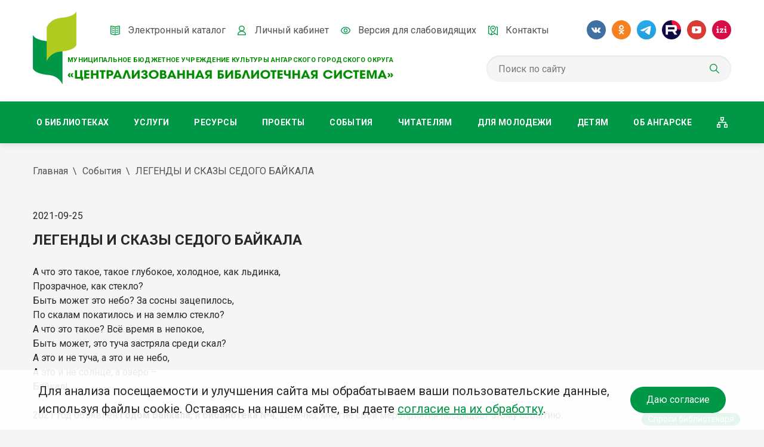

--- FILE ---
content_type: text/html; charset=utf-8
request_url: https://cbs-angarsk.ru/sobytia/item/641
body_size: 9999
content:

<!DOCTYPE html>

<html lang="ru">

<head>
     <title></title>
    <meta http-equiv="X-UA-Compatible" content="IE=edge">
    <meta charset="utf-8" />
    <meta name="keywords" content="">
    <meta name="description" content="">
    <meta name="author" content="">
    <meta name="viewport" content="width=device-width, initial-scale=1.0">
    <meta name="proculture-verification" content="57a860edf805333fa78016f2c01e274d">
    <link href='https://fonts.googleapis.com/css?family=Roboto:500,700,400&subset=latin,cyrillic' rel='stylesheet' type='text/css'>
    <link rel="stylesheet" href="/files/site/css/reset.css" />
    <link rel="stylesheet" href="/files/site/css/style.css?v=1.03" />
    <!-- <link rel="stylesheet" href="/files/site/css/blink.css?v=1.01" /> -->
    <link rel="stylesheet" href="/files/site/css/styleVS.css?v=1.04" />
    <link rel="stylesheet" href="/files/site/css/styleN.css?v=1.07" />
    <link rel="stylesheet" href="/files/site/css/owl.carousel.min.css" />
    <link rel="stylesheet" href="/files/site/css/jquery.jscrollpane.min.css" />
    <link rel="stylesheet" href="/files/site/css/jquery.fancybox.min.css" />
    <link rel="stylesheet" href="/files/site/js/jquery_ui_datepicker/smothness/jquery_ui_datepicker.css" />
    <!-- <link rel="stylesheet" href="/files/site/css/simplebar.css" /> -->
    <!-- gosuslugi widget 19/12/2023 -->
    <script src='https://pos.gosuslugi.ru/bin/script.min.js'></script> 
    <link rel="stylesheet" href="/files/site/css/style.widget.css?v=1.11768874085" />
    <!-- / -->
    <!--[if lt IE 9]>
		<script src="/files/site/js/html5shiv.min.js"></script>
		<script src="/files/site/js/respond.min.js"></script>
	<![endif]-->
   
    <link rel="icon" type="image/vnd.microsoft.icon" href="favicon.ico">
    <link rel="shortcut icon" href="favicon.ico">


<!-- Код счетчика. Установите данный код на свой сайт: -->
<script async src="https://culturaltracking.ru/static/js/spxl.js?pixelId=15338" data-pixel-id="15338"></script>
 
<!-- Yandex.Metrika counter -->
<script type="text/javascript" >
   (function(m,e,t,r,i,k,a){m[i]=m[i]||function(){(m[i].a=m[i].a||[]).push(arguments)};
   m[i].l=1*new Date();k=e.createElement(t),a=e.getElementsByTagName(t)[0],k.async=1,k.src=r,a.parentNode.insertBefore(k,a)})
   (window, document, "script", "https://mc.yandex.ru/metrika/tag.js", "ym");

   ym(56962648, "init", {
        clickmap:true,
        trackLinks:true,
        accurateTrackBounce:true
   });
</script>
<noscript><div><img src="https://mc.yandex.ru/watch/56962648" style="position:absolute; left:-9999px;" alt="" /></div></noscript><!-- /Yandex.Metrika counter -->
<meta name="yandex-verification" content="524a8620c2bf2b32" />
<!-- Yandex.Metrika counter -->
<script type="text/javascript" >
   (function(m,e,t,r,i,k,a){m[i]=m[i]||function(){(m[i].a=m[i].a||[]).push(arguments)};
   m[i].l=1*new Date();k=e.createElement(t),a=e.getElementsByTagName(t)[0],k.async=1,k.src=r,a.parentNode.insertBefore(k,a)})
   (window, document, "script", "https://mc.yandex.ru/metrika/tag.js", "ym");

   ym(1922587, "init", {
        clickmap:true,
        trackLinks:true,
        accurateTrackBounce:true
   });
</script>
<noscript><div><img src="https://mc.yandex.ru/watch/1922587" style="position:absolute; left:-9999px;" alt="" /></div></noscript>
<!-- /Yandex.Metrika counter -->



     <script>
        let isGallery = true     </script>
</head>

<body>
	    <!-- wrap -->
    <div class="wrap">
		



<header class="header">
    <div class="inner-wrap">
        <div class="logo-wrap">
            <a href="/" class="logo">
                <img src="/files/site/img/main/logo.png" alt="">
            </a>
            <div class="logo-text-wrap">
                <div class="logo-text">муниципальное бюджетное учреждение культуры ангарского городского округа</div>
                <div class="logo-text-pic">
                    <img src="/files/site/img/main/logo-text.png" alt="">
                </div>
            </div>
        </div>
        <div class="header-menu-wrap">
            <ul style="">
                <li>
                    <a href="http://irbis.cbs-angarsk.ru/CGI-bin/irbis64r_plus/irbis_webcgi.exe?C21COM=F&I21DBN=EK_FULLTEXT&P21DBN=EK&Z21ID=GUEST" target="_blank">
                        <span class="menu-ico"><span class="i i-ico-header01"></span></span>
                        <span class="menu-title">Электронный каталог</span>
                    </a>
                </li>
                <li>
                    <div class="main-login-wrap js-popup-wrap">
                        <a href="/personal/profile/" class="">
                            <span class="menu-ico"><span class="i i-ico-header02"></span></span>
                            <span class="menu-title">Личный кабинет</span>
                        </a>
                                                    <form class="login-block js-popup-block">

                                <div class="frm-row" style="width: 100%; margin: 0;">
                                    <div class="frm-field full" style="margin-bottom: 15px;">
                                        <input type="email" name="email" placeholder="Email">
                                    </div>
                                </div>
                                <div class="frm-row" style="width: 100%; margin: 0;">
                                    <div class="frm-field full" style="margin-bottom: 15px;">
                                        <input type="password" name="password" placeholder="Пароль">
                                    </div>
                                </div>
                                <div class="frm-row" style="width: 100%; margin: 0;">
                                    <div class="frm-field full" style="margin-bottom: 15px;">
                                        <a class="aa" href="/personal/">Регистрация</a>
                                    </div>
                                </div>
                                <div class="frm-row pass" style="width: 100%; margin: 0;">
                                    <div class="frm-field pass" style="margin-bottom: 15px;">
                                        <a class="password-lol" href="">Забыли пароль?</a>
                                    </div>
                                </div>
                                <div class="frm-row-submit">
                                    <div class="frm-field full" style="margin-bottom: 15px;">
                                        <input type="submit" class="btn-main" value="Войти" style="    min-width: 160px;">
                                    </div>
                                </div>
                            </form>
                                            </div>


                </li>
                <li>
                    <a href="?blint=1" class="noeyes">
                        <span class="menu-ico"><span class="i i-ico-header03"></span></span>
                        <span class="menu-title">Версия для слабовидящих</span>
                    </a>
                </li>
                <li>
                    <a href="/contacts/">
                        <span class="menu-ico"><span class="i i-ico-header04"></span></span>
                        <span class="menu-title">Контакты</span>
                    </a>
                </li>
            </ul>
        </div>
        <div class="soc-wrap">
            <a href="https://vk.com/public165017757" target="_blank" class="btn-action-soc"><span class="i i-ico-soc01"></span></a>
            <!-- <a href="https://www.facebook.com/biblioteki.angarska/" target="_blank" class="btn-action-soc"><span class="i i-ico-soc02"></span></a> -->
            <a href="https://ok.ru/bibliotekiangarska" target="_blank" class="btn-action-soc"><span class="i i-ico-soc03"></span></a>

            <a href="https://t.me/biblioteki_angarska" target="_blank" class="btn-action-soc"><span class="i i-ico-soc07"></span></a>
            <a href="https://rutube.ru/channel/24131534/" target="_blank" class="btn-action-soc"><span class="i i-ico-soc08"></span></a>
            <!-- <a href="https://www.instagram.com/biblioteki_angarska/" target="_blank" class="btn-action-soc"><span class="i i-ico-soc04"></span></a> -->
            <a href="https://www.youtube.com/channel/UCmIoSFJobe6_AipwELefGXQ/videos?view=0&sort=dd&shelf_id=1&view_as=subscriber" target="_blank" class="btn-action-soc"><span class="i i-ico-soc05"></span></a>
            <a href="https://izi.travel/ru/eb5f-mbuk-cbs-g-angarsk/ru" target="_blank" class="btn-action-soc"><span class="i i-ico-soc06"></span></a>
        </div>
        <div class="search-wrap">
            <form action="/search/" method="get" class="frm-main-search">
                <input type="text" name="search" placeholder="Поиск по сайту" value="">
                <button type="submit" class="btn-action-search"></button>
            </form>
        </div>
    </div>
</header>

<style type="text/css">
    .menu_hover ul {

        background: #009846;
        position: absolute;
        z-index: 999;
        display: none !important;
        right: 0;
        min-width: 100%;
    }

    .menu_hover {
        position: relative;
    }

    .menu_hover ul li {
        display: block;
        position: relative;
        padding: 5px;
        display: block;
        line-height: 1;
        margin: 5px 0px;
    }

    .menu_hover:hover ul {
        display: block !important;
    }

    .menu_hover:hover>a {
        background: rgba(20, 31, 51, 0.1);
    }

    .nav .inner-wrap {
        overflow: unset;
    }

    @media (max-width: 800px) {
        .menu_hover a[data-id="qwe"] {
            display: none;
        }

        .menu_hover ul {
            display: block !important;
            background: transparent;
            box-shadow: none;
            position: relative;
        }

        .menu_hover ul li a {
            text-align: center !important;
        }
    }
    
</style>


<!-- nav -->
<nav class="nav js-popup-wrap">
    <a href="" class="btn-action-menu js-btn-toggle">Меню</a>
    <div class="inner-wrap js-popup-block">
        <ul>
            
                
                <li class=" menu_hover">
                    <a href="/o-bibliotekah/"  class="">О библиотеках</a>
                    <ul><li><a href='https://cbs-angarsk.ru/o-bibliotekah/' style='height: initial;line-height: 1em; padding:10px;'>Официальная информация</a></li><li><a href='/o-bibliotekah/dokumenty/' style='height: initial;line-height: 1em; padding:10px;'>Документы</a></li><li><a href='https://cbs-angarsk.ru/uchetnaya-politika/' style='height: initial;line-height: 1em; padding:10px;'>Учетная политика</a></li><li><a href='/o-bibliotekah/struktura-cbs/' style='height: initial;line-height: 1em; padding:10px;'>Структура ЦБС</a></li><li><a href='https://cbs-angarsk.ru/rezhim-raboty/' style='height: initial;line-height: 1em; padding:10px;'>Режим работы</a></li><li><a href='https://cbs-angarsk.ru/o-bibliotekah/napravleniya-raboty/kluby/' style='height: initial;line-height: 1em; padding:10px;'>Клубы</a></li><li><a href='https://cbs-angarsk.ru/o-bibliotekah/napravleniya-raboty/muzei/' style='height: initial;line-height: 1em; padding:10px;'>Музеи</a></li><li><a href='https://cbs-angarsk.ru/proekty/' style='height: initial;line-height: 1em; padding:10px;'>Проекты</a></li><li><a href='/o-bibliotekah/dostizheniya/' style='height: initial;line-height: 1em; padding:10px;'>Достижения</a></li><li><a href='/o-bibliotekah/dostupnaya-sreda/' style='height: initial;line-height: 1em; padding:10px;'>Доступная среда</a></li><li><a href='https://cbs-angarsk.ru/o-bibliotekah/bezopasnost/' style='height: initial;line-height: 1em; padding:10px;'>Безопасность</a></li><li><a href='https://cbs-angarsk.ru/o-bibliotekah/protivodejstvie-korrupcii/' style='height: initial;line-height: 1em; padding:10px;'>Противодействие коррупции</a></li><li><a href='/reviews/' style='height: initial;line-height: 1em; padding:10px;'>Отзывы и предложения пользователей</a></li><li><a href='https://cbs-angarsk.ru/oprosy/item/79' style='height: initial;line-height: 1em; padding:10px;'>Опросы и голосования</a></li></ul>                </li>

            
                
                <li class=" menu_hover">
                    <a href="/uslugi/"  class="">Услуги</a>
                    <ul><li><a href='/uslugi/besplatnye-uslugi/' style='height: initial;line-height: 1em; padding:10px;'>Бесплатные услуги</a></li><li><a href='/uslugi/platnye-uslugi/' style='height: initial;line-height: 1em; padding:10px;'>Платные услуги</a></li><li><a href='/uslugi/pravila-pokupki-i-vozvrata-biletov/' style='height: initial;line-height: 1em; padding:10px;'>Покупка и возврат билетов</a></li><li><a href='/uslugi/pushkinskaya-karta/' style='height: initial;line-height: 1em; padding:10px;'>Пушкинская карта</a></li><li><a href='https://cbs-angarsk.ru/uslugi/edd/' style='height: initial;line-height: 1em; padding:10px;'>Электронная доставка документов</a></li><li><a href='/uslugi/ocenka-kachestva-okazaniya-bibliotechnyh-uslug/' style='height: initial;line-height: 1em; padding:10px;'>Оценка качества оказания библиотечных услуг</a></li><li><a href='https://cbs-angarsk.ru/personal/' style='height: initial;line-height: 1em; padding:10px;'>Виртуальная справочная служба «Спроси библиотекаря»</a></li></ul>                </li>

            
                
                <li class=" menu_hover">
                    <a href="/resursy/"  class="">Ресурсы</a>
                    <ul><li><a href='https://cbs-angarsk.ru/resursy/fond-cbs/' style='height: initial;line-height: 1em; padding:10px;'>Фонд</a></li><li><a href='https://cbs-angarsk.ru/resursy/elektronnye-bazy-dannyh/' style='height: initial;line-height: 1em; padding:10px;'>Электронные базы данных</a></li><li><a href='https://cbs-angarsk.ru/chitatelyam/litres/' style='height: initial;line-height: 1em; padding:10px;'>ЛитРес</a></li><li><a href='/resursy/izdaniya-cbs/' style='height: initial;line-height: 1em; padding:10px;'>Издания ЦБС</a></li><li><a href='/resursy/obyazatelnyj-ekzemplyar/' style='height: initial;line-height: 1em; padding:10px;'>Обязательный экземпляр</a></li><li><a href='https://cbs-angarsk.ru/resursy/tekhnicheskie-resursy/' style='height: initial;line-height: 1em; padding:10px;'>Технические ресурсы</a></li></ul>                </li>

            
                
                <li class="">
                    <a href="https://cbs-angarsk.ru/proekty/"  class="">Проекты</a>
                                    </li>

            
                
                <li class=" menu_hover">
                    <a href="/sobytia/"  class="">События</a>
                    <ul><li><a href='/sobytia/1/' style='height: initial;line-height: 1em; padding:10px;'> Афиша </a></li><li><a href='/sobytia/3/' style='height: initial;line-height: 1em; padding:10px;'> Событие </a></li><li><a href='/sobytia/12/' style='height: initial;line-height: 1em; padding:10px;'> ВКЗ </a></li><li><a href='/sobytia/13/' style='height: initial;line-height: 1em; padding:10px;'> ЦБС </a></li><li><a href='/sobytia/14/' style='height: initial;line-height: 1em; padding:10px;'> ЦГБ </a></li><li><a href='/sobytia/15/' style='height: initial;line-height: 1em; padding:10px;'> ЦДБ </a></li><li><a href='/sobytia/16/' style='height: initial;line-height: 1em; padding:10px;'> Библиотека № 1 </a></li><li><a href='/sobytia/17/' style='height: initial;line-height: 1em; padding:10px;'> Библиотека № 2 </a></li><li><a href='/sobytia/18/' style='height: initial;line-height: 1em; padding:10px;'> Библиотека № 3 </a></li><li><a href='/sobytia/19/' style='height: initial;line-height: 1em; padding:10px;'> Библиотека № 4 </a></li><li><a href='/sobytia/20/' style='height: initial;line-height: 1em; padding:10px;'> Библиотека № 5 </a></li><li><a href='/sobytia/21/' style='height: initial;line-height: 1em; padding:10px;'> Библиотека № 6 </a></li><li><a href='/sobytia/22/' style='height: initial;line-height: 1em; padding:10px;'> Библиотека № 7 </a></li><li><a href='/sobytia/23/' style='height: initial;line-height: 1em; padding:10px;'> Библиотека № 8 </a></li><li><a href='/sobytia/24/' style='height: initial;line-height: 1em; padding:10px;'> Библиотека № 9 </a></li><li><a href='/sobytia/25/' style='height: initial;line-height: 1em; padding:10px;'> Библиотека № 10 </a></li><li><a href='/sobytia/26/' style='height: initial;line-height: 1em; padding:10px;'> Библиотека № 11 </a></li><li><a href='/sobytia/27/' style='height: initial;line-height: 1em; padding:10px;'> Библиотека № 14 </a></li><li><a href='/sobytia/29/' style='height: initial;line-height: 1em; padding:10px;'> Библиотека № 16 </a></li><li><a href='/sobytia/30/' style='height: initial;line-height: 1em; padding:10px;'> Библиотека № 19 </a></li><li><a href='/sobytia/31/' style='height: initial;line-height: 1em; padding:10px;'> Библиотека № 20 </a></li><li><a href='/sobytia/38/' style='height: initial;line-height: 1em; padding:10px;'> Читающий город </a></li><li><a href='/sobytia/39/' style='height: initial;line-height: 1em; padding:10px;'> Ретрозал </a></li></ul>                </li>

            
                
                <li class=" menu_hover">
                    <a href="/chitatelyam/ "  class="">Читателям</a>
                    <ul><li><a href='/chitatelyam/kak-zapisatsya-v-biblioteku/' style='height: initial;line-height: 1em; padding:10px;'>Как записаться в библиотеку</a></li><li><a href='/chitatelyam/sobytie-goda/' style='height: initial;line-height: 1em; padding:10px;'>Событие года</a></li><li><a href='/chitatelyam/kalendar-znamenatelnyh-dat/' style='height: initial;line-height: 1em; padding:10px;'>Календарь знаменательных дат</a></li><li><a href=' /chitatelyam/konkurs-chitayushchij-gorod-2025/' style='height: initial;line-height: 1em; padding:10px;'>Конкурс «Читающий город»</a></li><li><a href='/chitatelyam/elektronnye-biblioteki/' style='height: initial;line-height: 1em; padding:10px;'>Виртуальный читальный зал</a></li><li><a href='https://cbs-angarsk.ru/chitatelyam/knigodar/' style='height: initial;line-height: 1em; padding:10px;'>Книгодарь</a></li><li><a href='/catalog/' style='height: initial;line-height: 1em; padding:10px;'>Книжная полка</a></li><li><a href='/chitatelyam/virtualnye-vystavki/' style='height: initial;line-height: 1em; padding:10px;'>Виртуальные выставки</a></li><li><a href='/chitatelyam/literaturnye-premii/' style='height: initial;line-height: 1em; padding:10px;'>Литературные премии</a></li><li><a href='/chitatelyam/obzory/' style='height: initial;line-height: 1em; padding:10px;'>Обзоры</a></li><li><a href='/chitatelyam/videoobzory/' style='height: initial;line-height: 1em; padding:10px;'>Видеообзоры</a></li><li><a href='/chitatelyam/buktrejlery/' style='height: initial;line-height: 1em; padding:10px;'>Буктрейлеры</a></li><li><a href='/oprosy/' style='height: initial;line-height: 1em; padding:10px;'>Викторины</a></li></ul>                </li>

            
                
                <li class="">
                    <a href="https://cbs-angarsk.ru/dlya-molodezhi/"  class="">Для молодежи</a>
                                    </li>

            
                
                <li class="">
                    <a href="https://deti.cbs-angarsk.ru/" target="_blank" class="">Детям</a>
                                    </li>

            
                
                <li class=" menu_hover">
                    <a href="/ob-angarske/"  class="">Об Ангарске</a>
                    <ul><li><a href='/ob-angarske/administrativnyj-sostav/' style='height: initial;line-height: 1em; padding:10px;'>Состав Ангарского городского округа</a></li><li><a href='https://cbs-angarsk.ru/ob-angarske/istoriya-goroda/' style='height: initial;line-height: 1em; padding:10px;'>История города</a></li><li><a href='https://cbs-angarsk.ru/ob-angarske/goroda-pobratimy/' style='height: initial;line-height: 1em; padding:10px;'>Города-побратимы</a></li><li><a href='https://cbs-angarsk.ru/ob-angarske/socialnye-sluzhby/' style='height: initial;line-height: 1em; padding:10px;'>Социальные службы</a></li><li><a href='https://cbs-angarsk.ru/proekty/70-interesnyh-faktov-iz-istorii-angarska/' style='height: initial;line-height: 1em; padding:10px;'>70 интересных фактов</a></li><li><a href='https://cbs-angarsk.ru/ob-angarske/proiskhozhdenie-nazvaniya/' style='height: initial;line-height: 1em; padding:10px;'>Происхождение названия</a></li><li><a href='https://cbs-angarsk.ru/ob-angarske/simvolika/' style='height: initial;line-height: 1em; padding:10px;'>Символика</a></li><li><a href='/proekty/tvorcy-svoej-sudby-izvestnye-lyudi-angarska/' style='height: initial;line-height: 1em; padding:10px;'>Творцы своей судьбы</a></li><li><a href='/ob-angarske/angarsk-literaturnyj/ ' style='height: initial;line-height: 1em; padding:10px;'>Ангарск литературный</a></li><li><a href='/ob-angarske/s-dnem-rozhdeniya-lyubimyj-gorod/' style='height: initial;line-height: 1em; padding:10px;'>С Днем рождения, любимый город!</a></li><li><a href='/ob-angarske/arhiv-periodicheskih-izdanij/' style='height: initial;line-height: 1em; padding:10px;'>Архив периодических изданий</a></li><li><a href='/ob-angarske/literatura-o-gorode/' style='height: initial;line-height: 1em; padding:10px;'>Литература о городе</a></li></ul>                </li>

            
            <li>
                <a href="/sitemap/" class="link-map"><span class="menu-title">Карта сайта</span></a>
            </li>
        </ul>
    </div>
</nav>
<!-- /nav --> 

        <div class="page">
            <!-- breadcrumbs box -->
            <div class="breadcrumbs-box">
                <a href="/">Главная</a>
                <a href="/sobytia/">События</a>
                <span>ЛЕГЕНДЫ И СКАЗЫ СЕДОГО БАЙКАЛА</span>
            </div>
                <!-- main title box -->
                <div class="main-title-box nav-include">
                   <h1></h1>
                </div>
                <!-- /main title box -->
            <!-- content -->
            
            <div class='nov-item' style=' padding-bottom: 25px;'>
                <div class='test'>
                    <span class='event-date'>2021-09-25</span> 
                    <div class='text-wrap-itemm' style='width: 100%; float: left; padding-top: 10px;'>
                        <div>
	<span style="font-size:24px;"><strong>ЛЕГЕНДЫ И СКАЗЫ СЕДОГО БАЙКАЛА</strong></span></div>
<div>
	&nbsp;</div>
<div>
	<span style="font-size:16px;">А что это такое, такое глубокое, холодное, как льдинка,</span></div>
<div>
	<span style="font-size:16px;">Прозрачное, как стекло?</span></div>
<div>
	<span style="font-size:16px;">Быть может это небо? За сосны зацепилось,</span></div>
<div>
	<span style="font-size:16px;">По скалам покатилось и на землю стекло?</span></div>
<div>
	<span style="font-size:16px;">А что это такое? Всё время в непокое,</span></div>
<div>
	<span style="font-size:16px;">Быть может, это туча застряла среди скал?</span></div>
<div>
	<span style="font-size:16px;">А это и не туча, а это и не небо,</span></div>
<div>
	<span style="font-size:16px;">А это и не солнце, а озеро &ndash;</span></div>
<div>
	<span style="font-size:16px;">Байкал!</span></div>
<div>
	&nbsp;</div>
<div>
	<span style="font-size:16px;">2021 год объявлен <strong>годом Байкала</strong>, и <strong>библиотека №4</strong>, конечно, многие свои мероприятия посвящает этому событию.</span></div>
<div>
	&nbsp;</div>
<div>
	<span style="font-size:16px;">23 сентября малыши из детского сада №75, побывав у нас в гостях, совершили увлекательное познавательное путешествие по сибирскому озеру.</span></div>
<div>
	&nbsp;</div>
<div>
	<span style="font-size:16px;">Сначала ребята познакомились с историей возникновения Байкала. Узнали, почему он так называется.</span></div>
<div>
	&nbsp;</div>
<div>
	<span style="font-size:16px;">Затем посмотрели мультфильм <strong>&laquo;Легенда об Ангаре&raquo;</strong> и нарисовали портреты главных героев. Отгадывали загадки об обитателях тайги и озера, выбирали картинки с изображениями байкальских рыб и приняли участие в эстафете <strong>&laquo;Веселая рыбалка&raquo;</strong>.</span></div>
<div>
	&nbsp;</div>
<div>
	<span style="font-size:16px;">После всех конкурсов малыши совершили и мультипликационное путешествие по Байкалу, вместе с персонажами сериала <strong>&laquo;Смешарики&raquo;</strong>.</span></div>
<div>
	&nbsp;</div>
<div>
	<span style="font-size:16px;">Дети получили огромное удовольствие от встречи, никто не ушел без призов и сладких конфет. Обещали вернуться вместе с родителями, чтобы записаться в библиотеку.</span></div>
<div>
	&nbsp;</div>
<div>
	<span style="font-size:16px;">Татьяна Петренко</span></div>
<div>
	&nbsp;</div>
<div>
	<span style="font-size:16px;">6+</span></div>
<div>
	&nbsp;</div>
<div style="box-sizing: border-box; transform-origin: 50% 50%; margin: 0px; padding: 0px; border: 0px; font-size: 16px; vertical-align: baseline; font-family: Roboto, sans-serif; color: rgb(41, 41, 41); background-color: rgb(245, 245, 245); text-align: justify;">
	<table border="1" cellpadding="1" cellspacing="1" style="transform-origin: 50% 50%; margin: 0px; padding: 0px; border: 1px solid; vertical-align: baseline; border-collapse: collapse; border-spacing: 0px; width: 1150px;">
		<tbody style="box-sizing: border-box; transform-origin: 50% 50%; margin: 0px; padding: 0px; border: 1px solid; vertical-align: baseline;">
			<tr style="box-sizing: border-box; transform-origin: 50% 50%; margin: 0px; padding: 0px; border: 1px solid; vertical-align: baseline;">
				<td style="box-sizing: border-box; transform-origin: 50% 50%; margin: 0px; padding: 3px; border: 1px solid rgb(255, 255, 255); vertical-align: baseline; background-color: rgb(0, 153, 51);">
					<p style="box-sizing: border-box; transform-origin: 50% 50%; margin: 0px 0px 0px 40px; padding: 0px; border: 0px; vertical-align: baseline;">
						<a href="https://cbs-angarsk.ru/o-bibliotekah/struktura-cbs/biblioteka-4/" style="box-sizing: border-box; transform-origin: 50% 50%; margin: 0px; padding: 0px; border: 0px; vertical-align: baseline; transition-property: background, color; transition-timing-function: ease; transition-duration: 0.1s; color: rgb(0, 152, 70); outline: 0px !important;"><strong style="box-sizing: border-box; transform-origin: 50% 50%; margin: 0px; padding: 0px; border: 0px; vertical-align: baseline;"><span style="box-sizing: border-box; transform-origin: 50% 50%; margin: 0px; padding: 0px; border: 0px; vertical-align: baseline; color: rgb(255, 240, 245);"><span style="box-sizing: border-box; transform-origin: 50% 50%; margin: 0px; padding: 0px; border: 0px; font-size: 18px; vertical-align: baseline;">Библиотека №4</span></span></strong></a></p>
				</td>
			</tr>
		</tbody>
	</table>
</div>
<div>
	&nbsp;</div>

                    </div>
                </div>
            </div>        </div>
        <!-- /page -->
        <div class="sep-page"></div>
    </div>
    <!-- /wrap -->
    <!-- footer -->
    <footer class="footer">
    <div class="inner-wrap">
        <div class="footer-inner">
            <div class="footer-info-wrap">
                <p>© Муниципальное бюджетное учреждение культуры Ангарского городского округа «Централизованная библиотечная система» (МБУК «ЦБС»), 2026</p>
                <p><b>Адрес</b>: 665841, Иркутская&nbsp;обл., г.&nbsp;Ангарск, 17&nbsp;микрорайон, дом&nbsp;4</p>
                <p><b>Телефоны</b>: <a href="tel:83955551022">+7&nbsp;(3955)&nbsp;55&#8209;10&#8209;22, 55&#8209;09&#8209;61, 55&#8209;09&#8209;69</a>
                </p>
                <p><b>Факс</b>: <a href="tel:83955554719">+7&nbsp;(3955)&nbsp;55&#8209;47&#8209;19</a>
                </p>
                <p><b>Электронная почта</b>: <a href="mailto:cbs-angarsk@yandex.ru">cbs-angarsk@yandex.ru</a>
                </p>
            </div>
            <div class="footer-soc-wrap">
                <p>Мы в социальных сетях – <b>#Библиотеки_Ангарска</b></p>
                <div class="soc-wrap">
                    <a href="https://vk.com/public165017757" target="_blank" class="btn-action-soc"><span class="i i-ico-soc01"></span></a>
                    <!-- <a href="https://www.facebook.com/biblioteki.angarska/" target="_blank" class="btn-action-soc"><span class="i i-ico-soc02"></span></a> -->
                    <a href="https://ok.ru/bibliotekiangarska" target="_blank" class="btn-action-soc"><span class="i i-ico-soc03"></span></a>

                    
                    <a href="https://t.me/biblioteki_angarska" target="_blank" class="btn-action-soc"><span class="i i-ico-soc07"></span></a>
                    <a href="https://rutube.ru/channel/24131534/" target="_blank" class="btn-action-soc"><span class="i i-ico-soc08"></span></a>
                    <!-- <a href="https://www.instagram.com/biblioteki_angarska/" target="_blank" class="btn-action-soc"><span class="i i-ico-soc04"></span></a> -->
                    <a href="https://www.youtube.com/channel/UCmIoSFJobe6_AipwELefGXQ/videos?view=0&sort=dd&shelf_id=1&view_as=subscriber" target="_blank" class="btn-action-soc"><span class="i i-ico-soc05"></span></a>
                    <a href="https://izi.travel/ru/eb5f-mbuk-cbs-g-angarsk/ru" target="_blank" class="btn-action-soc"><span class="i i-ico-soc06"></span></a>
                </div>
                <div class="menu-wrap">
                    <ul>
                        <li><a href="/contacts/">Приглашаем Вас в наши библиотеки!</a>
                        </li>
                        <li><a href="/reviews/">Добавьте отзыв</a>
                        </li>
                        <li><a href="/oprosy/item/79/">Примите участие в опросе</a>
                        </li>
                        <li><a href="/agreement/">Ознакомьтесь с политикой конфиденциальности</a>
                        </li>
                    </ul>
                </div>
            </div>
            <div class="footer-menu-wrap">
                <p><b>Учредитель:</b></p>
                <div class="menu-wrap">
                    <ul>
                        <li><a href="https://angarsk-adm.ru/administratsiya/struktura/upravlenie_po_kulture/" target="_blank">Управление по культуре и молодежной политике АГО </a>
                        </li>
                        <li><a href="/uslugi/ocenka-kachestva-okazaniya-bibliotechnyh-uslug/" target="_blank">Независимая оценка качества библиотечных услуг</a>
                        </li>
                    </ul>
                </div>
            </div>
            <div class="footer-actions-wrap">
                <div class="count-wrap">
                    <a class="btn-action-count" href="https://metrika.yandex.ru/stat/?id=1922587&amp;from=informer" target="_blank" rel="nofollow">
                        <img src="https://informer.yandex.ru/informer/1922587/3_1_FFFFFFFF_EFEFEFFF_0_pageviews" style="width:88px; height:31px; border:0;" alt="Яндекс.Метрика" title="Яндекс.Метрика: данные за сегодня (просмотры, визиты и уникальные посетители)" class="ym-advanced-informer" data-cid="1922587" data-lang="ru" />
                    </a>

<!-- Yandex.Metrika informer -->

<!-- /Yandex.Metrika informer -->
                </div>
                <div class="studio-wrap">
                    <a href="http://www.delosite.ru/" class="studio">

                Разработка сайта: 

                <span>Деловой сайт</span>

            </a>
                </div>
            </div>
        </div>
    </div>
</footer>
<!-- /footer -->    <!-- /footer -->
	
<!-- <div id="fixed-container" style="z-index: -1; position: fixed; height:100%; width: 100%"></div> -->

<!-- Вход / регистрация -->
<div id="popup-auth" style="display: none;">
    <form action="/" class="frm-popup" id="lol">
        <div class="popup-tabs js-tabs-nav">
            <ul>
                <li><a href="" data-tab="popup01" id="l1" class="active">Войти</a>
                </li>
                <li><a href="" data-tab="popup02" id="l2">Создать аккаунт</a>
                </li>
            </ul>
        </div>
        <!-- tab 01 -->
        <div class="js-tab-block"  id="frm-popup-auth" data-tab="popup01">
            <div class="frm-row">
                <input type="email" autocomplete="off" placeholder="E-mail">
                <div class="error-email" style="display: none; color: red;">Введите Email</div>
            </div>
            <div class="frm-row">
                <input type="password" autocomplete="off" placeholder="Пароль">
                <div class="error-password" style="display: none; color: red;">Введите пароль</div>
            </div>
            <div class="frm-row-submit">
                <input type="submit" value="Войти">
                <div class="submit-link">
                    <a class="js-btn-popup-recov" id="l3" href="">Забыли пароль?</a>
                </div>
            </div>
        </div>
        <!-- /tab 01 -->
        <!-- tab 02 -->
        <div class="js-tab-block" id="frm-popup-reg" data-tab="popup02">
            <div class="frm-row">
                <input type="name" placeholder="ФИО">
                <div class="error-name" style="display: none; color: red;">Введите имя</div>
            </div>
            <div class="frm-row">
                <input type="email" placeholder="E-mail">
                <div class="error-email" style="display: none; color: red;">Введите Email</div>
            </div>
            <div class="frm-row">
                <input type="password" placeholder="Пароль">
                <div class="error-password" style="display: none; color: red;">Введите пароль</div>
            </div>
            <!-- <div class="frm-row">
                <input type="password" placeholder="Повторите пароль">
            </div> -->
            <div class="frm-row-submit">
                <input type="submit" value="Зарегистрироваться">
            </div>
        </div>
        <!-- /tab 02 -->
    </form>
</div>

<!-- восстановление пароля -->
<div class="auth-recover-tab" style="display: none;">
    <form action="/" class="frm-popup recover" id="popup-recover">
        <div class="main-title" style="text-align: center;">Восстановление пароля</div>
        <div class="frm-row" style="width: 100%; margin: 0;">
            <div class="frm-field" style="width: 100%;">
                <input type="email" placeholder="E-mail" required="">
            </div>
        </div>
        <div class="frm-row-submit">
            <input type="submit" style="margin: 0px 30px 20px 80px;" value="Отправить письмо" class="btn-main">
        </div>
        <div class="text1">
    </form>
</div>

<div id="popup-success-reg" style="display: none;">
    <form action="/" class="frm-popup">
        <div class="frm-title-success" style="text-align: center;margin-bottom: 0; font-size: 22px; font-weight: 700; padding-top: 55px;">Вы успешно зарегестрированы!</div>
    </form>
</div>

<div id="popup-success-auth" style="display: none;">
    <form action="/" class="frm-popup">
        <div class="frm-title-success" style="text-align: center;margin-bottom: 0; font-size: 22px; font-weight: 700; padding-top: 55px;">Добро пожаловать!</div>
    </form>
</div>

<div id="popup-success-recov" style="display: none;">
    <form action="/" class="frm-popup">
        <div class="frm-title-success">Письмо с новым паролем отправлено Вам на почту!</div>
    </form>
</div>

<div id="popup-login" style=" padding-top: 40px;">
    <form class="login-block js-popup-block active">
        <div class="frm-title-success" style="text-align: center;margin-bottom: 0; font-size: 20px; font-weight: 400; margin-bottom: 25px;">Вход в личный кабинет</div>
        <div class="interface" style="text-align: center;font-size: 13px;color: red;" data-element="intarface"></div>
        <div class="frm-row" style="width: 100%; margin: 0;">
            <div class="frm-field full" style="margin-bottom: 15px;">
                <input type="email" name="email" placeholder="E-mail">
            </div>
        </div>
        <div class="frm-row" style="width: 100%; margin: 0;">
            <div class="frm-field full" style="margin-bottom: 15px;">
                <input type="password" name="password" placeholder="Пароль">
            </div>
        </div>
        <div class="frm-row" style="width: 100%; margin: 0;">
            <div class="frm-field full" style="margin-bottom: 15px;">
                <a class="aa" href="/personal/">Регистрация</a>
            </div>
        </div>
        <div class="frm-row pass" style="width: 100%; margin: 0;">
            <div class="frm-field pass" style="margin-bottom: 15px;">
                <a class="password-lol" href="">Забыли пароль?</a>
            </div>
        </div>
        <div class="frm-row-submit">
            <div class="frm-field full" style="margin-bottom: 15px; text-align: center;">
                <input type="submit" class="btn-main" value="Войти" style="min-width: 160px;float:none">
            </div>
        </div>
    </form>
</div>
<!-- Отзыв -->
<!-- <div id="popup-review">
    <form action="/" class="frm-popup" id="review-form">
        <div class="frm-title-success" style="font-size: 22px; font-weight: 700; text-align: center; padding-bottom: 20px;">Оставить отзыв</div>
        <div class="frm-row">
            <span class="ui-helper-hidden-accessible"><input type="text"/></span>
            <div class="frm-field">
                <input type="text" name="author" placeholder="Ваше имя">
                <div class="error-name" style="display: none;">Введите имя</div>
            </div>
            <div class="frm-field">
                <textarea name="question" placeholder="Отзыв"></textarea>
                <div class="error-message" style="display: none;">Оставьте отзыв</div>
            </div>
        </div>
        <div class="frm-row-submit">
            <div class="frm-field">
                <input type="submit" value="Отправить">
            </div>
            <div class="frm-field">
                <div class="frm-select">
                    <input type="checkbox" id="chkRev" checked>
                    <label for="chkRev">Принимаю условия <a href="/agreement/">соглашения</a> на обработку персональных данных</label>
                </div>
                <div class="error-check" style="display: none;">Ваше согласие обязательно</div>
            </div>
        </div>
    </form>
</div> -->

<div id="popup-review-success" style="display: none; height: 100px !important; padding-top: 40px;">
    <form action="/" class="frm-popup">
        <div class="frm-title-success" style="text-align: center;margin-bottom: 0; font-size: 22px; font-weight: 700;">Ваш отзыв принят</div>
    </form>
</div>

<!-- Обратный звонок -->
<!-- !!! Заказать звонок-->
<div id="popup-callback">
    <form action="/" class="frm-popup" id="form-popup">
        <div class="main-title" style="font-size: 34px;font-size: 34px;padding: 20px 0;text-align: center;">Заказать звонок</div>
        <div class="frm-row" style="margin: 0 auto; width: 100%;">
            <div class="frm-field" style="width: 100%;">
                <input type="text" name="name" placeholder="Ваше имя">
                <div class="error-name" style="display: none; color: red;">Введите имя</div>
            </div>
        </div>
        <div class="frm-row" style="margin: 0 auto; width: 100%;">
            <div class="frm-field" style="width: 100%;">
                <input type="tel" name="phone" placeholder="Телефон">
                <div class="error-phone" style="display: none; color: red;">Введите телефон</div>
            </div>
        </div>
        <div class="frm-row-submit" style="display: grid;">
            <input type="submit" style="width: 50%;margin: 0 auto;" value="Отправить заявку">
            <div class="frm-info" style="padding: 20px;">Нажимая на кнопку, вы принимаете условия <a href="/agreement/">Положения об обработке персональных данных</a>.</div>
        </div>
    </form>
</div>

<!-- !!! Спроси библиотекаря-->
<div id="popup-callback-2">
    <form action="/" class="frm-popup" id="form-popup-2">
        <div class="main-title" style="font-size: 34px;font-size: 34px;padding: 20px 0;text-align: center;">Спроси библиотекаря</div>
        <div class="frm-row" style="margin: 0 auto; width: 100%;">
            <div class="frm-field" style="width: 100%;">
                <input type="text" name="name" placeholder="Ваше имя">
                <div class="error-name" style="display: none; color: red;">Введите имя</div>
            </div>
            <div class="frm-field" style="width: 100%;">
                <input type="text" name="email" placeholder="Ваш email">
                <div class="error-email" style="display: none; color: red;">Введите email</div>
            </div>
        </div>
        <div class="frm-row" style="margin: 0 auto; width: 100%;">
            <div class="frm-field" style="width: 100%;">
                <input type="tel" name="phone" placeholder="Телефон">
                <div class="error-phone" style="display: none; color: red;">Введите телефон</div>
            </div>
        </div>
        <div class="frm-row" style="padding-top: 10px; margin-bottom: 10px; padding: 10px 15px 10px 15px; margin: 0 auto !important; width: 100%;">
            <textarea type="text" placeholder="Сообщение" name="comment"></textarea>
            <div class="error-comment" style="display: none; color: red;">Введите сообщение</div>
        </div>
        <div class="frm-row-submit" style="display: grid;">
            <input type="submit" style="width: 50%;margin: 0 auto;" value="Отправить заявку">
            <div class="frm-info" style="padding: 20px;">Нажимая на кнопку, вы принимаете условия <a href="/agreement/">Положения об обработке персональных данных</a>.</div>
        </div>
    </form>
</div>

<div id="popup-success" style="display: none;">
    <form action="/" class="frm-popup">
        <div class="frm-title-success" style="text-align: center;margin-bottom: 0; font-size: 22px; font-weight: 700; padding: 55px 0;">Ваша заявка отправлена</div>
    </form>
    <!-- <p class="popup-message" style="padding-top: 55px;">Ваша заявка отправлена</p> -->
</div>

<div id="popup-success-2" style="display: none;">
    <form action="/" class="frm-popup">
        <div class="frm-title-success">Ваша заявка отправлена! Мы с Вами свяжемся!</div>
    </form>
</div>

<!-- <div id="popup-callback-3">
    <form action="/" class="frm-popup" id="form-popup-3">
        <div class="title" style="display: none;" required>
            <input type="text" name="title" value="ЛЕГЕНДЫ И СКАЗЫ СЕДОГО БАЙКАЛА" required>
        </div>
        <div class="main-title" style="font-size: 34px;font-size: 34px;padding: 20px 0;text-align: center;">Викторина</div>
        <div class="frm-row proc" style="width: 60%;display: block;padding-bottom: 20px;font-size: 16px;margin: 0 auto;">

        </div>
        <div class="frm-row" style="margin: 0 auto; width: 80%;">
            <div class="frm-field" style="width: 100%;">
                <input type="text" name="name" placeholder="Ваше имя">
                <div class="error-name" style="display: none; color: red;">Введите имя</div>
            </div>
            <div class="frm-field" style="width: 100%;">
                <input type="text" name="email" placeholder="Ваш email">
                <div class="error-email" style="display: none; color: red;">Введите email</div>
            </div>
        </div>
        <div class="frm-row" style="padding-top: 10px; margin-bottom: 10px; padding: 10px 15px 10px 15px; margin: 0 auto !important; width: 80%;">
            <textarea type="text" placeholder="Сообщение" name="comment"></textarea>
            <div class="error-comment" style="display: none; color: red;">Введите сообщение</div>
        </div>
        <div class="frm-row-submit" style="display: grid;">
            <input type="submit" style="width: 50%;margin: 0 auto;" value="Отправить заявку">
            <div class="frm-info" style="padding: 20px;">Нажимая на кнопку, вы принимаете условия <a href="/agreement/">Положения об обработке персональных данных</a>.</div>
        </div>
    </form>
</div>

<div id="popup-success-3" style="display: none;">
    <form action="/" class="frm-popup">
        <div class="frm-title-success">Ваша заявка отправлена! Мы с Вами свяжемся!</div>
    </form>
</div> -->

<div id="popup-callback-3">
    <div class="main-title" style="font-size: 34px;font-size: 34px;padding: 20px 0 0 0;text-align: center;"></div>
    <div class="frm-row proc" style="width: 85%;display: block;padding-bottom: 20px;font-size: 18px;margin: 0 auto;line-height: 24px;text-align: center">
    <!-- <span  name="itog">Правильных ответов:  %</span> -->
    </div>
</div>	<script src="/files/site/js/jquery.min.js"></script>

<script src="/files/site/js/jquery-ui.min.js"></script>
<script src="/files/site/js/jquery.fancybox.min.js"></script>
<script src="/files/site/js/jquery.jscrollpane.min.js"></script>
<script src="/files/site/js/jquery.mousewheel.min.js"></script>
<script src="/files/site/js/owl.carousel.min.js"></script>
<script src="/files/site/js/jquery.maskedinput.min.js"></script>
<script src="/files/site/js/jquery.placeholder.min.js"></script>
<!-- <script src="/files/site/js/simplebar.min.js?v=1.00"></script> -->
<script src="/files/site/js/scripts.js?v=1.027"></script>
<script src="/files/site/js/form.js?v=1.01"></script>
<script src="/files/site/js/script.js?v=1.03"></script>
<script src="/files/site/js/forms.js?v=1.03"></script>
<script src="/files/site/js/script.widget.js?v=1.11768874085"></script></body>
<script>

$(document).ready(function() {
    let imgInContent = $('.text-wrap-itemm img');    
    let imgInContentSrc;
    if (isGallery) {
        $(imgInContent).each(function() {
            $(this).wrap('<a data-fancybox="gallery" class="fancybox-wrap"></a>');  
            imgInContentSrc = $(this).attr('src');
            $(this).parent('.fancybox-wrap').attr('href', imgInContentSrc);
        });
    }
});
</script>
</html>